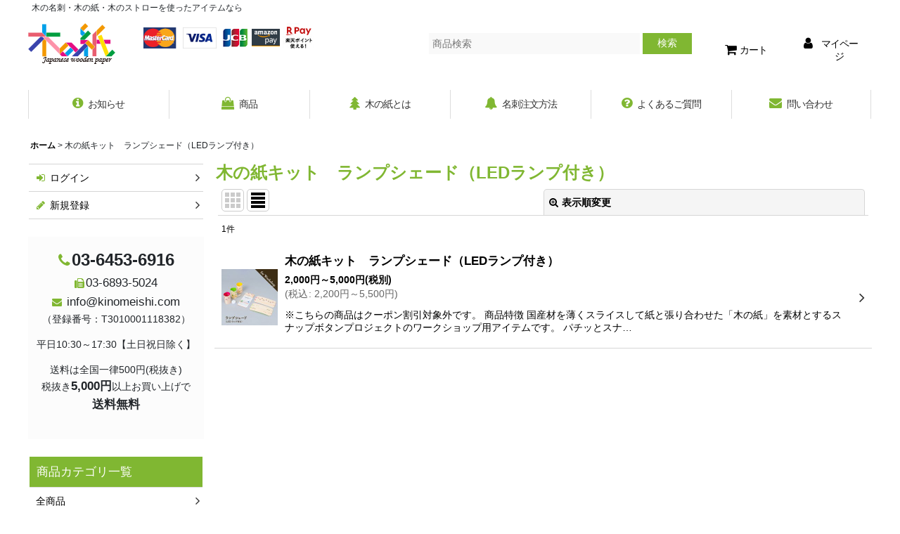

--- FILE ---
content_type: text/css
request_url: https://www.kinomeishi.com/data/kinomeishi/responsive/202204301223536c9727.css?1732180936
body_size: 14236
content:
@charset "UTF-8";
/* CSS Document */
/********************************************************************/
/* HTMLタグ要素 */
/********************************************************************/
body {
  padding: 0px;
  margin: 0px;
  background-color: #FFFFFF; }

A,
A:link,
A:visited,
A:hover,
A:active {
  color: #000000;
  text-decoration: none;
  font-weight: bold;
  outline: none; }

.use_hover A:hover {
  color: #666666; }

h1,
h2,
h3,
h4,
h5,
h6 {
  font-weight: bold;
  margin-bottom: 5px; }

h1 {
  font-size: 161.6%; }

h2 {
  font-size: 146.5%; }

h3 {
  font-size: 131%; }

h4 {
  font-size: 123.1%; }

h5 {
  font-size: 116%; }

h6 {
  font-size: 108%; }

/********************************************************************/
/* 大外 */
/********************************************************************/
#container {
  font-size: 108%; }

/********************************************************************/
/* トップページコンテンツ間余白 */
/********************************************************************/
.main_box,
.side_box {
  margin-bottom: 25px; }

/********************************************************************/
/* キャッチフレーズ欄 */
/********************************************************************/
/* キャッチフレーズ */
.copy {
  min-height: 18px;
  padding: 5px 5px 0px;
  font-size: 85%; }

/********************************************************************/
/* ヘッダー */
/********************************************************************/
#header {
  position: relative;
  background-color: #FFFFFF;
  border-bottom: 1px solid #D6D6D6; }

.payment_icons{
    margin: 0px 0px 0px 40px
}

/********************************************************************/
/* ショップ名 */
/********************************************************************/
/* ショップ名ロゴ */
.shoplogo {
  padding: 5px; }

.use_hover .shoplogo A:hover img {
  opacity: 0.8; }

.shoplogofree.custom_space {
    display: flex;
}

/* ショップ名テキスト */
.shoptext {
  padding: 5px 0px;
  min-height: 40px;
  margin-right: auto; }

.shoptext A {
  font-size: 116%;
  margin: 0px; }

/********************************************************************/
/* 文字サイズ */
/********************************************************************/
.font_setting {
  padding: 5px 5px 10px;
  text-align: center; }

.header_font_setting .set_font_title {
  color: #000000; }

/* 文字サイズ画像 */
.set_font_normal,
.set_font_large {
  width: 45px;
  height: 30px;
  background-repeat: no-repeat;
  background-position: left top;
  -webkit-background-size: 45px 60px;
  background-size: 45px 60px; }

.t_left {
  text-align: left; }

/* 普通画像 */
.set_font_normal {
  background-image: url(img/font_default.gif); }

/* 大画像 */
.set_font_large {
  margin-left: 5px;
  background-image: url(img/font_large.gif); }

/* 文字サイズ画像マウスオーバー、選択中 */
.use_hover .font_setting .set_font_normal:hover,
.use_hover .font_setting .set_font_large:hover,
.font_setting .nav_on {
  background-position: left bottom; }

/********************************************************************/
/* ヘッダーナビ */
/********************************************************************/
/* 各ナビゲーション */
.inner_header_nav .nav_btn {
  background-color: #FFFFFF;
  border: 1px solid #FF0000;
  color: #000000; }

.use_hover .inner_header_nav .nav_btn:hover {
  background-color: #FFECEC;
  color: #000000; }

/*************************************************************/
/* 検索 */
/*************************************************************/
.search_bar .search {
  background-color: #000000; }

/*************************************************************/
/* グローバルナビゲーション */
/*************************************************************/
.global_nav {
  background-color: #FFFFFF;
  border-bottom: 1px solid #D6D6D6; }

/* 各ナビゲーション */
.inner_global_nav .nav_btn {
  border-right: 1px solid #D6D6D6;
  border-bottom: 3px solid #FFFFFF;
  background-color: #FFFFFF;
  color: #333333;
  font-weight: normal;
  text-align: center; }

.use_hover .inner_global_nav .nav_btn:hover {
  border-bottom: 3px solid #FF0000;
  color: #333333; }

.global_nav_item:first-child .nav_btn {
  border-left: 1px solid #D6D6D6; }

/********************************************************************/
/* 開閉ナビゲーション */
/********************************************************************/
.inner_popup_nav_area,
.inner_popup_menu_area {
  background-color: #F9F9F9;
  color: #000000; }

/* 各ナビゲーション */
.inner_popup_nav .nav_btn {
  background-color: #F9F9F9;
  border-top: 1px dotted #CCCCCC;
  font-weight: normal;
  color: #000000; }

.use_hover .inner_popup_nav .nav_btn:hover {
  background-color: #E0E0E0;
  color: #333333; }

/* 開閉ナビゲーション閉じるボタン */
.nav_close_box .nav_close {
  background-color: #222222; }

.use_hover .nav_close_box .nav_close:hover {
  background-color: #333333; }

/********************************************************************/
/* メインナビゲーション */
/********************************************************************/
/* 各ナビゲーション */
.inner_side_nav .nav_btn,
.inner_main_nav .nav_btn {
  background-color: #FFFFFF;
  border: 1px solid #D6D6D6;
  color: #000000; }

.use_hover .inner_side_nav .nav_btn:hover,
.use_hover .inner_main_nav .nav_btn:hover {
  background-color: #EDEDED;
  color: #000000; }

/* フリーページナビゲーション背景 */
.freepage_nav .inner_freepage_nav .nav_btn {
  background-color: #FFFFFF;
  border: 1px solid #D6D6D6; }

.use_hover .freepage_nav .inner_freepage_nav .nav_btn:hover {
  background-color: #EDEDED; }

/********************************************************************/
/* カテゴリ、特集ナビゲーション */
/********************************************************************/
.itemlist_nav {
  margin-top: 15px; }

/* 各ナビゲーション */
.inner_itemlist_nav .nav_btn {
  background-color: #FFFFFF;
  border-bottom: 1px solid #D6D6D6;
  font-weight: normal;
  color: #000000; }

.use_hover .inner_itemlist_nav .nav_btn:hover {
  background-color: #EDEDED;
  color: #000000; }

/********************************************************************/
/* サイドメニュー */
/********************************************************************/
/* サイドメニュー枠 */
.open_side_col .side_container {
  background-color: #FFFFFF; }

/* サイドカテゴリ一覧 */
.side_itemlist_nav {
  padding: 0px 1px; }

/* サブカテゴリ　第二階層 */
.side_itemlist_nav .sub_menu_link {
  padding: 10px 24px 10px 10px; }

/* サブカテゴリ背景 */
.side_itemlist_nav .sub_menu_link {
  background-color: #F9F9F9;
  border-top: none;
  border-left: 1px solid #D6D6D6;
  border-right: 1px solid #D6D6D6;
  border-bottom: 1px solid #D6D6D6; }

/* マウスオーバー */
.use_hover .side_itemlist_nav .side_itemlist_nav_link:hover {
  background-color: #EDEDED;
  color: #000000; }

/* サイドメニュー内 特集バナー */
.side_box side_section side_free_box .custom_space {
  display: flex;
}

.img_icon img {
  margin-bottom: 10px;
}

/********************************************************************/
/* フッターナビゲーション */
/********************************************************************/
.footer_nav {
  background-color: #EDEDED; }

/* 各ナビゲーション */
.footer_nav_item {
  color: #333333; }

.footer_nav_item .nav_btn {
  border-bottom: 1px dotted #CCCCCC;
  color: #333333; }

.use_hover .footer_nav_item .nav_btn:hover {
  background-color: #FFFFFF; }

/********************************************************************/
/* タイトル */
/********************************************************************/
.side_box h2,
.main_box h2 {
  padding: 12px 10px;
  background-color: #FFFFFF;
  border: 1px solid #D6D6D6;
  border-radius: 5px;
  color: #000000; }

.category_nav_box h2,
.pickupcategory_nav_box h2 {
  background-color: #F5F5F5; }

/********************************************************************/
/* 第二階層タイトル */
/********************************************************************/
/* 第二階層各ページタイトル */
.page_box .page_title h1,
.page_box .page_title h2,
.page_box .recently .section_title h2,
.page_box .use_emphasis_title .section_title h2 {
  background-color: #F5F5F5;
  border: 1px solid #D6D6D6;
  border-radius: 5px;
  padding: 12px 10px;
  color: #000000; }

.shoppingcart_page_body .page_box .page_title h2 {
  margin-bottom: 10px; }

/********************************************************************/
/* 第二階層サブタイトル */
/********************************************************************/
/* 各ページサブタイトル */
.page_box .section_title h2,
.page_box .section_title h3 {
  background-color: #FFFFFF;
  border: 1px solid #D6D6D6;
  border-radius: 5px;
  padding: 10px;
  color: #000000; }

.page_box #cart_preview .section_title h3 {
  margin-bottom: 10px; }

.page_box .help_contents .section_title h4 {
  margin-top: 10px; }

.page_box .section_title h4 {
  border-bottom: 1px solid #D6D6D6;
  padding: 10px 5px; }

.page_box .page_contents .search_result_title h3 {
  margin-top: 10px; }

/********************************************************************/
/* 第二階層小項目タイトル */
/********************************************************************/
.contents_title {
  border-bottom: 1px solid #D6D6D6;
  padding: 8px 5px;
  font-weight: normal;
  font-size: 116%;
  color: #000000; }

.rules_title {
  font-weight: bold; }

/********************************************************************/
/* フォームタイトル */
/********************************************************************/
.form_title {
  border-bottom: 1px solid #D6D6D6;
  padding: 8px 5px;
  font-weight: normal;
  font-size: 116%;
  color: #000000; }

.form_inner_title {
  border-bottom: 1px dotted #CCCCCC;
  font-weight: bold;
  color: #000000; }

/********************************************************************/
/* タイトル文字サイズ */
/********************************************************************/
.page_title h1,
.page_title h2,
.section_title h1,
.section_title h2 {
  margin: 0px 2px;
  font-size: 123.1%;
  font-weight: normal; }

.page_title h3,
.section_title h3 {
  margin: 0px 2px;
  font-size: 116%;
  font-weight: normal; }

.page_title h4,
.page_title h5,
.page_title h6,
.section_title h4,
.section_title h5,
.section_title h6 {
  margin: 0px;
  font-size: 100%;
  font-weight: bold; }

.shoppingcart_page_body .section_title h4 {
  margin: 0px;
  font-size: 116%;
  font-weight: normal; }

/********************************************************************/
/* メインコンテンツ */
/********************************************************************/
/********************************************************************/
/* 一覧
・写真のみ表示
・説明付き表示
・商品一覧ページ(写真のみ、説明付き)
・最新情報、店長日記
・ソート
*/
/********************************************************************/
/*--------------------------------------*/
/* 写真のみ表示  */
/*--------------------------------------*/
/* 説明付き背景リセット */
.layout_photo .item_data {
  background-image: none;
  border-bottom: none; }

/* サムネイル写真 */
.layout_photo .list_item_photo {
  padding: 5px 0;
  text-align: center; }

/* 一覧枠 */
.layout_photo .list_item_data {
  padding: 5px 1px; }

/* もっと見る */
.more_item {
  padding: 10px 5px 0px 5px;
  display: block;
  border-top: 1px solid #D6D6D6;
  text-align: right; }

.more_item .general_btn {
  padding: 5px;
  font-size: 85%; }

/* 写真のみ文字サイズ */
.layout_photo .item_data_link {
  font-size: 85%; }

.layout_photo .col2 .item_data_link {
  font-size: 93%; }

/*--------------------------------------*/
/* 説明付き */
/*--------------------------------------*/
/* リンク */
.layout_column_text .list_item_box,
.layout_text .not_link {
  border-bottom: 1px solid #D6D6D6; }

.list_item_data p.item_desc {
  color: #000000; }

/*--------------------------------------*/
/* 商品一覧  */
/*--------------------------------------*/
/* 商品、記事一覧マウスオーバー */
.use_hover .item_list .item_data_link:hover,
.use_hover .item_list .list_item_link:hover {
  opacity: 0.7; }

/* 商品名 */
.item_name {
  font-weight: bold; }

.list_item_data p.item_name {
  margin-bottom: 3px;
  font-size:120%;
}

/* 販売価格 */
.price {
  padding: 2px 0px;
  color: #000000;
  font-weight: bold; }

.price .selling_price,
.price .regular_price {
  padding: 2px 0px; }

/* 通常販売価格 */
.price .regular_price {
  color: #000000;
  font-weight: normal;
  display: block; }

.item_box .text_layout .regular_price {
  display: inline; }

/* 希望小売価格、税込価格 */
.item_box .retail_price,
.item_box .tax_incl_price {
  color: #666666;
  font-weight: normal;
  word-break: normal; }

/* 在庫あり */
.stock {
  color: #666666;
  font-size: 93%; }

/* 在庫僅か */
.lowstock {
  color: #990000; }

/* 在庫なし */
.soldout,
.variation_stock_list .data_table .soldout {
  color: #777777; }

/* レビュー件数 */
.item_info .review_number {
  color: #000000; }

/* 商品一覧ランキングNo. */
.rankno {
  color: #FFFFFF;
  background-color: #FFA64D; }

.item_data .rankno1 {
  background-color: #FF0000; }

/*--------------------------------------*/
/* 記事一覧  */
/*--------------------------------------*/
/* タイトル */
.list_subject {
  padding: 5px 0px; }

/* 日付 */
.date {
  color: #000000;
  font-size: 93%;
  font-weight: normal; }

/*--------------------------------------*/
/* ソート */
/*--------------------------------------*/
.sort {
  border-bottom: 1px solid #D6D6D6; }

.sort_toggle .toggle_open {
  padding: 7px;
  background-color: #F5F5F5;
  border: 1px solid #D6D6D6;
  border-top-left-radius: 5px;
  border-top-right-radius: 5px;
  border-bottom: none; }

.sort_toggle .toggle_open:hover {
  background-color: #F9F9F9; }

/* ソート項目枠 */
.sort_item {
  padding: 10px;
  border-left: 1px solid #D6D6D6;
  border-right: 1px solid #D6D6D6;
  border-bottom: 1px solid #D6D6D6;
  background-color: #FFFFFF; }

.sort_box {
  padding: 5px;
  margin: 3px;
  border-bottom: 1px solid #D6D6D6; }

.sort_item .global_btn {
  padding: 5px;
  text-align: center; }

/* 件数 */
.item_count {
  font-size: 93%; }

/********************************************************************/
/* スライド */
/********************************************************************/
/* スライド送りボタン */
.slider_box .swiper-pagination-bullet,
.swipe_list .pointer span {
  display: inline-block;
  width: 8px;
  height: 8px;
  border: 1px solid #D6D6D6;
  border-radius: 50%;
  cursor: pointer; }

/* 現スライド */
.slider_box .swiper-pagination-bullet-active,
.swipe_list .pointer span.current {
  background-color: #FF0000;
  border: 1px solid #FF0000; }

#photo .slider_box .swiper-pagination-bullet,
#photo .swipe_list .pointer span,
#photo .slider_box .swiper-pagination-bullet-active,
#photo .swipe_list .pointer span.current {
  border: none; }

/* 前へ、次へアイコン */
.swipe_list .pointer_box span.pointer_prev,
.swipe_list .pointer_box span.pointer_next,
.swiper-button-prev,
.swiper-button-next {
  width: 25px;
  height: 25px;
  background-color: #F5F5F5;
  border: 1px solid #D6D6D6;
  border-radius: 50%;
  display: inline-block;
  cursor: pointer; }

.use_hover .swiper-button-prev:hover,
.use_hover .swiper-button-next:hover {
  background-color: #D6D6D6; }

.use_hover .slider_box .swiper-button-disabled:hover {
  background-color: #F5F5F5; }

/* 前へアイコン画像 */
.swipe_list .pointer_box span.pointer_prev,
.swiper-button-prev {
  background-image: url(img/icon_prev.gif);
  -webkit-background-size: 25px 25px;
  background-size: 25px 25px; }

/* 次へアイコン画像 */
.swipe_list .pointer_box span.pointer_next,
.swiper-button-next {
  background-image: url(img/icon_next.gif);
  -webkit-background-size: 25px 25px;
  background-size: 25px 25px; }

/********************************************************************/
/* 第二階層 */
/********************************************************************/
.page_box {
  color: #000000; }

/* 共通説明 */
.page_desc {
  padding: 10px; }

/* 共通ボックス */
.global_info {
  background-color: #FFFFEE;
  border: 1px solid #D6D6D6;
  padding: 10px; }

/********************************************************************/
/* 商品詳細 */
/********************************************************************/
/* 商品情報　各ブロック */
.detail_section {
  border-bottom: 1px solid #D6D6D6; }

/* 商品情報　商品名 */
.detail_item_data h1,
.detail_item_data .item_name {
  font-size: 123.1%;
  font-weight: bold;
  margin-bottom: 10px; }

/* 商品詳細　価格エリアdivタグ間余白 */
.detail_item_data .section_box {
  margin-bottom: 10px; }

/* 商品詳細　価格エリア項目間余白 */
.detail_item_data .section_box p {
  margin-bottom: 5px; }

/* 商品詳細　販売価格 */
.detail_item_data .selling_price {
  font-size: 123.1%;
  word-break: normal; }

/* 商品詳細　販売価格金額 */
.detail_item_data .selling_price .figure {
  font-weight: bold; }

/* 商品詳細　通常販売価格 */
.detail_item_data .regular_price {
  font-size: 85%; }

/* 商品詳細　希望小売価格、税込価格 */
.detail_item_data .retail_price,
.detail_item_data .tax_incl_price {
  color: #666666;
  font-weight: normal; }

/* 商品詳細　販売価格ラベル */
.detail_item_data .selling_price {
  font-weight: normal; }

/* 商品詳細　在庫 */
.detail_item_data .stock {
  font-size: 108%;
  font-weight: bold; }

/* 商品情報　商品説明 */
.item_desc {
  margin: 0px; }

/* 価格変動注意書き */
.price_desc {
  font-size: 77%; }

/* 商品仕様 */
.detail_spec_data {
  margin: 0px; }

/* 他の写真枠 */
.other_item_data {
  margin: 0px; }

.other_item_data .global_photo {
  text-align: center; }

/* 他の写真説明 */
.other_photo_desc {
  margin: 0px; }

/* ソーシャルツール */
.social_tool {
  padding-bottom: 5px; }

/* バリエーション在庫表 */
.variation_stock_list {
  margin-bottom: 5px; }

/* バリエーション、オーダーメイド項目間余白 */
.variation_item,
.order_item {
  padding-top: 5px;
  padding-bottom: 5px; }

/* オーダーメイド項目 */
.order_item {
  border-bottom: 1px dotted #CCCCCC; }

.ordermade .bottompos {
  border-bottom: none; }

/* 在庫数のラベルなし */
.hidden_stock .stocklist_data {
  text-align: center; }

/* バリエーション在庫選択中背景 */
.variation_stock_list .data_table .selected_item {
  background-color: #FFFFEE;
  color: #FF0000; }

.variation_stock_list .data_table .selected_data {
  background-color: #FFFFEE; }

/*--------------------------------------*/
/* バリエーション選択のポップアップ */
/* ポップアップ枠 */
.popup_variation,
.popup_area {
  background-color: #FFFFFF;
  border: 1p solid #D6D6D6; }

.popup_variation_selection,
.popup_section {
  border-bottom: 1px solid #D6D6D6; }

/* バリエーション項目ボタン */
.popup_variation_button,
.item_selection_button {
  background-color: #F5F5F5;
  border: 2px solid #CCCCCC; }

/* 選択中 */
.selected_option .popup_variation_button,
.selected_option .item_selection_button {
  background-color: #FFFFEE;
  border: 2px solid #333333;
  color: #CC0000; }

/* 変更、選択してくださいボタン */
.popup_variation_edit_button,
.popup_variation_select_button,
.item_select_operation_button {
  background-image: url(img/btn_main.gif);
  background-repeat: repeat-x;
  background-position: left bottom;
  background-color: #F9F9F9;
  color: #333333; }

.popup_variation_value,
.variation_selection_value,
.item_selection_value {
  color: #000000;
  font-weight: bold; }

/* 選択済み枠 */
.variation_selection_box .validation_selection_selected_all,
.use_hover .variation_selection_box .validation_selection_selected_all:hover {
  background-color: #FFFFEE;
  border: 2px solid #333333;
  color: #000000; }

.validation_selection_selected_all .variation_selection_msg_text {
  background-image: url(img/btn_main.gif);
  background-repeat: repeat-x;
  background-position: left bottom;
  background-color: #F9F9F9;
  color: #333333; }

/*--------------------------------------*/
/* サムネイル写真 */
.thumbnail {
  margin-top: 5px; }

/* サムネイル写真 */
.thumbnail .thumbnail_btn {
  border: 2px solid #FFFFFF; }

.thumbnail .current .thumbnail_btn {
  border: 2px solid #FF0000; }

/* サムネイル写真枠サイズ */
.thumbnail_listbox {
  width: 60px; }

/*************************************************************/
/* レビュー */
/*************************************************************/
.large_rating_icon .rating_point {
  font-size: 153.9%; }

.medium_rating_icon .rating_point {
  font-size: 123.1%; }

/* 星ポイント */
.rating_point {
  margin-left: 10px;
  color: #EF9D35; }

/* レビュー数 */
.review_number {
  margin-left: 10px; }

/* グラフ */
.bar_graph {
  background-color: #EF9D35; }

/* 年代 */
.rating_age {
  font-size: 93%; }

/* 分析レポート内レビュー数 */
.rating_number A {
  font-size: 93%; }

/* レビュー一覧 */
.review_data {
  border-bottom: 1px dotted #000000; }

.mypagereview_contents .review_data {
  border-bottom: none; }

/* レビュータイトル */
.review_title {
  font-size: 123.9%;
  font-weight: bold; }

.itemdetail .review_data .review_title,
.mypagereview_contents .review_data .review_title {
  font-size: 108%; }

/* 登録日 */
.review_postdate {
  background-image: url(img/h2_bg.gif);
  background-repeat: repeat-x;
  background-position: left bottom;
  background-color: #444444;
  color: #FFFFFF; }

/* メモ */
.review_note {
  border-top: 1px solid #D6D6D6;
  border-bottom: 1px solid #D6D6D6; }

.detail_page_body .review_note {
  border-top: 1px solid #D6D6D6;
  border-bottom: none; }

/* ショップオーナー返信 */
.owner_note {
  border-bottom: 1px solid #D6D6D6; }

/* ショップオーナーヘッダー */
.owner_header {
  font-size: 93%;
  color: #CC0000; }

/* ショップオーナー登録日 */
.owner_postdate {
  display: inline-block;
  margin-left: 5px; }

/* 参考質問数字 */
.user_number {
  font-size: 123.9%;
  font-weight: bold;
  color: #EF9D35; }

/* 参考質問ボタン */
.review_vote_btn {
  display: block;
  margin-top: 5px; }

/* 商品一覧レビュー数 */
.itemlist .review_number {
  font-size: 85%;
  margin-left: 5px; }

/* 商品詳細レビュー数 */
.review_list .review_number {
  font-size: 93%; }

/* 商品詳細ヘッダー */
.detail_review_header {
  padding-top: 10px; }

/* 商品詳細、マイページレビュー管理ボタン */
.review_admin .global_btn {
  border-top: 1px solid #D6D6D6;
  text-align: center; }

.detail_review_header .global_btn {
  text-align: center; }

/********************************************************************/
/* ログイン */
/********************************************************************/
/* ID、PW枠 */
.signin_box .id_box,
.signin_box .pass_box {
  margin: 0px; }

/* ID、PWタイトル */
.signin_box .id_title,
.signin_box .pass_title {
  margin-bottom: 10px;
  border-bottom: 1px solid #D6D6D6;
  font-size: 116%;
  font-weight: bold; }

.signin_box .password .global_link {
  font-size: 85%; }

/* 新規登録枠 */
#register_form {
  padding-top: 20px;
  border-top: 1px solid #D6D6D6; }

/********************************************************************/
/* カート */
/********************************************************************/
/* カートの中身各枠 */
.inner_cart_data {
  margin-bottom: 10px;
  border: 1px solid #D6D6D6;
  background-color: #FFFFFF;
  border-radius: 5px; }

/* 各項目枠 */
.cart_section {
  border-top: 1px solid #D6D6D6; }

/* 区切り線 */
.top_separator {
  border-top: 1px solid #D6D6D6; }

.bottom_separator {
  border-bottom: 1px solid #D6D6D6; }

/* 各項目ラベル */
.cart_label {
  font-weight: normal; }

/* ボタン中央寄せ */
.cart_inner_btn {
  text-align: center; }

/* 小計、送料 */
.cart_sub_total_price,
.cart_shipping_charge {
  text-align: right; }

/* 合計 */
.cart_footer {
  text-align: right; }

.grand_total {
  display: inline-block;
  border-bottom: 2px solid #D6D6D6;
  margin-bottom: 5px; }

.grandtotal_price {
  font-size: 153.9%;
  color: #990000; }

/* 買い物を続ける */
.continue_shopping {
  text-align: right;
  border-top: 1px solid #D6D6D6;
  border-bottom: 1px solid #D6D6D6; }

/* 送り主、お届け先追加変更ボタン */
.cart_recipient .global_btn {
  text-align: center; }

/* お届け先名 */
.cart_recipient_title {
  border-left: 5px solid #FF0000; }

/* ラジオボタン選択の強調表示 */
.checked_row {
  background-color: #FFFFCC; }

.form_area .checked_row > .form_title,
.form_inner_area .checked_row > .form_inner_title {
  color: #CC0000; }

/* リピータ向け決済機能用 */
.inner_global_info {
  background-color: #FFFFFF;
  border: 1px solid #D6D6D6; }

/* クーポン/ポイント枠 */
.toggle_box .cart_point,
.toggle_box .box_padding,
.toggle_box .cart_point_notice {
  margin: 1px; }

/* クーポン/ポイント変更時の金額を更新ボタン欄、強調表示背景 */
.notice_box .form_btn_spad {
  background-color: #FFFFCC; }

/*************************************************************/
/* ステップ表 */
/*************************************************************/
.step_list {
  margin: 10px 0px;
  padding: 0px 2px; }

/* ステップ表 各枠背景 */
.step_data {
  background-color: #F5F5F5;
  border-bottom: 1px solid #F1F1F1;
  border-right: 1px solid #FFFFFF;
  text-align: center; }

/* ステップ表 右端 */
.step_list .posright .step_data {
  border-right: none; }

/* ステップ表 各枠　現ページ */
.step_check .step_data {
  background-color: #FF0000; }

/* ステップ表 文字 */
.step_data span {
  color: #666666; }

/* ステップ表 ステップ数 */
.step_data .step_number {
  font-family: Arial, Helvetica, sans-serif;
  font-weight: bold; }

/* ステップ表 現ページ文字 */
.step_check .step_data span {
  color: #FFFFFF; }

/********************************************************************/
/* 最新情報、店長日記 */
/********************************************************************/
/* 日付 */
.article_date {
  border-bottom: 1px solid #D6D6D6;
  margin-bottom: 10px; }

.format {
  font-size: 77%; }

/* 記事 */
.ph_article {
  font-size: 108%; }

/* バックナンバー */
.count_number {
  font-size: 93%; }

/********************************************************************/
/* ご利用案内 */
/********************************************************************/
/* 上部ページ内リンクのナビゲーション */
.anchor_nav_area .nav_btn {
  border: 1px solid #D6D6D6;
  background-color: #F5F5F5; }

.use_hover .anchor_nav_area .nav_btn:hover {
  border: 1px solid #D6D6D6;
  background-color: #EDEDED; }

/* 各ブロック */
.help_contents .inner_contents_box {
  margin-bottom: 10px; }

.help_step,
.help_payment {
  padding-bottom: 5px; }

/* 説明各ブロック */
.help_data {
  margin-top: 10px;
  margin-bottom: 10px;
  font-size: 93%; }

/* 推奨環境 */
#spec_contents dt {
  font-weight: bold;
  padding-bottom: 5px; }

#spec_contents dd {
  background-color: #FFFFFF;
  border: 1px solid #D6D6D6; }

/********************************************************************/
/* 特定商取引法 */
/********************************************************************/
/* 各欄枠 */
.contents_desc {
  padding: 10px 5px; }

/********************************************************************/
/* メールマガジン */
/********************************************************************/
/* 登録、解除タイトル */
.mailmagazine_box .mailmagazine_subscribe_title,
.mailmagazine_box .mailmagazine_unsubscribe_title {
  border-bottom: 1px solid #D6D6D6;
  margin-bottom: 10px;
  font-size: 116%;
  font-weight: bold; }

/********************************************************************/
/* マイページ */
/********************************************************************/
/* ポイント */
.member_contents .point_number {
  font-size: 138.5%;
  font-weight: bold;
  color: #990000; }

/* リンク枠 */
.link_box .global_iconleft {
  display: block;
  margin-bottom: 10px; }

/* 注意書き */
.mypage_note {
  font-size: 93%;
  line-height: 140%; }

/* マイページ共通　送り主　お届け先 */
.mypage_recipient {
  padding: 5px 0px;
  font-size: 108%; }

/*************************************************************/
/* 購入履歴 */
/*************************************************************/
/* 商品名 */
.history_data_list .item_name {
  font-weight: normal;
  color: #000000; }

/*************************************************************/
/* 送り主、お届け先 */
/*************************************************************/
/* 住所 */
.recipient_data_list .user_address {
  font-weight: normal;
  color: #000000; }

/*************************************************************/
/* お気に入り */
/*************************************************************/
/* 登録日、メモ */
.item_registration_date,
.item_memo {
  font-size: 93%; }

/* 商品説明 */
.favorite_contents .item_desc {
  padding: 5px 0px;
  margin: 5px 0px;
  border-top: 1px solid #D6D6D6;
  border-bottom: 1px solid #D6D6D6; }

/* メモ */
.item_memo_text {
  background-color: #F5F5F5;
  border: 1px solid #D6D6D6;
  color: #000000; }

/*************************************************************/
/* 複数選択 */
/*************************************************************/
/* 複数削除 */
.bulk_btn {
  padding-top: 5px;
  padding-bottom: 5px; }

/* 複数選択 */
.inner_bulk_check_box {
  background-color: #F5F5F5; }

.layout_column_text .inner_bulk_check_box,
.layout_text .inner_bulk_check_box {
  background-color: #F5F5F5; }

.bulk_mode .layout_column_text .list_item_box,
.bulk_mode .layout_column_text .not_link,
.bulk_mode .layout_text .not_link {
  border-bottom: none; }

/* 一括削除時の下部ボタン枠 */
.bulk_mode .fixed_bottom {
  background-color: #F5F5F5;
  border-top: 1px solid #D6D6D6; }

/* 数量表示バッジ */
.badge {
  background-color: #FF0000;
  font-family: Arial, Helvetica, sans-serif;
  color: #FFFFFF; }

/*************************************************************/
/* 掲示板 */
/*************************************************************/
/* 記事枠 */
.post_box {
  margin-bottom: 5px;
  border: 1px solid #F1F1F1;
  background-color: #F5F5F5; }

/* 記事枠レス */
.post_box_res {
  padding-left: 20px; }

/* 記事ヘッダー */
.post_box .data_table .cell_header,
.post_box .data_table .cell_data {
  background-color: #D6D6D6;
  font-weight: normal; }

/* 記事ヘッダー下部余白 */
.post_box .data_table {
  margin-bottom: 5px; }

/* 記事ヘッダー中央寄せ */
.post_box .res_cell,
.post_box .toggle_cell,
.post_box .replay_cell {
  text-align: center; }

.post_title,
.post_user,
.post_day,
.post_number {
  padding: 2px 0px; }

/* 記事タイトル */
.post_title {
  font-weight: bold;
  font-size: 14px; }

/* 記事ユーザー */
.post_user {
  font-size: 11px; }

/* 記事投稿日 */
.post_day {
  font-size: 11px; }

/* 記事No */
.post_number {
  font-size: 13px; }

/* URL */
.post_url {
  font-size: 13px; }

/* 記事コメント */
.bbs_comments {
  background-color: #FFFFFF;
  border: 1px solid #D1D1D1; }

/* 記事検索 */
.bbs_search {
  background-color: #F5F5F5; }

/* 検索文字強調 */
.result_emphasis {
  background-color: #FFFF73; }

/* 検索前に戻る */
.bbs_search .global_link {
  margin-left: 10px; }

/* 記事開閉 */
#bbs_toggle {
  border-top: 1px solid #F1F1F1;
  border-bottom: 1px solid #F1F1F1; }

/* 記事投稿欄 */
.bbs_post_form {
  background-color: #FFFFFF;
  border: 1px solid #D6D6D6; }

/*************************************************************/
/* 関連ページ */
/*************************************************************/
/* 内容 */
.link_desc_box {
  border-top: 1px solid #D6D6D6; }

/*************************************************************/
/* 私が店長です */
/*************************************************************/
/* スタッフ画像 */
.staff_photo,
.pstaff_photo {
  text-align: center;
  margin-top: 10px; }

/* プロフィール項目 */
.staff_contents dt,
.pstaff_contents dt {
  border-top: 1px solid #000000;
  font-weight: bold; }

/* プロフィール内容 */
.staff_contents dd,
.pstaff_contents dd {
  border-top: 1px dotted #000000; }

.staff_profile_desc {
  background-color: #F5F5F5;
  border: 1px solid #D6D6D6; }

/********************************************************************/
/* カレンダー */
/********************************************************************/
/* カレンダーヘッダー */
.calendar_data {
  padding: 15px 0px; }

.cal_month {
  padding-bottom: 15px;
  text-align: center; }

.cal_month .prev_month,
.cal_month .next_month,
.cal_month .this_month {
  padding: 0px 10px; }

.cal_month span.prev_month,
.cal_month span.next_month {
  padding: 0px 5px;
  font-weight: bold;
  cursor: pointer; }

/* 今月 */
.this_month {
  font-size: 123.1%;
  font-weight: bold; }

.side_col .this_month {
  font-size: 14px;
  padding: 0px; }

.side_col .next_month,
.side_col .prev_month {
  font-size: 13px;
  padding: 0px; }

/* カレンダー枠線 */
.calendar_data .data_table th.cell_header,
.calendar_data .data_table td.cell_data {
  border: 1px solid #D6D6D6; }

/* カレンダー曜日セル */
.calendar_data .cal_day_header {
  font-size: 85%; }

/* カレンダー各セル */
.calendar_data .data_table .cal_day_cell {
  width: 14%;
  height: 60px;
  vertical-align: top; }

/* 日曜日 */
.sun .cal_day {
  color: #CC0000; }

/* 土曜日 */
.sat .cal_day {
  color: #3399CC; }

/* 今日 */
.calendar_data .today {
  font-weight: bold; }

/* イベント一覧 */
.event_list li {
  border-bottom: 1px solid #D6D6D6; }

/* イベント内容 */
.event_data {
  padding: 10px 0px; }

/* イベント名 */
.event_name {
  font-weight: bold;
  line-height: normal; }

/* アイコン画像 */
div.event_icon {
  text-align: center; }

div.event_icon img {
  margin: 0px 1px; }

span.event_icon {
  margin-right: 5px; }

/* 定休日 */
.calendar_data .holiday,
.holiday_icon {
  background-color: #FFD9B3; }

.holiday_icon {
  border: 1px solid #D6D6D6;
  display: inline-block;
  width: 15px;
  height: 15px; }

/* イベント説明 */
.event_desc {
  font-size: 93%;
  padding: 5px; }

/* 左右カラム */
.side_col .cal_day {
  font-size: 85%; }

.side_col .data_table th.cell_header,
.side_col .data_table td.cell_data {
  padding: 2px; }

.side_col .calendar_data .data_table .cal_day_cell {
  height: auto; }

/********************************************************************/
/* table */
/********************************************************************/
/* thタグ、tdタグ */
.data_table .cell_header,
.data_table_header,
.data_table .cell_data {
  padding: 5px;
  border: 1px solid #D6D6D6; }

/* thタグ */
.data_table .cell_header,
.data_table_header {
  background-color: #F5F5F5;
  color: #333333; }

/* tdタグ */
.data_table .cell_data {
  background-color: #FFFFFF;
  color: #333333; }

/********************************************************************/
/* フォーム */
/********************************************************************/
/* フォーム上部説明 */
.global_note li {
  border-bottom: 1px solid #D6D6D6; }

.list_icon_circle {
  color: #000000; }

/* フォーム項目 */
.form_element,
.form_inner_element {
  padding: 10px; }

/* 必須項目 */
.require {
  color: #CC0000;
  font-weight: bold; }

abbr.require {
  border: none;
  cursor: default; }

/* 注意書き */
span.cell_note {
  font-size: 85%;
  font-weight: normal; }

/* メールアドレス欄 */
.confirm_email {
  border-color: #E0DFE3;
  background-color: #FFFFEE; }

/********************************************************************/
/* 入力エリア */
/********************************************************************/
/* 標準 */
.form_data .defaultsize {
  width: 170px; }

/* 特小 */
.form_data .xsmallsize {
  width: 60px; }

/* 小 */
.form_data .smallsize {
  width: 80px; }

/* 大 */
.form_data .largesize {
  max-width: 500px;
  width: 97%; }

/********************************************************************/
/* フォームエラー */
/********************************************************************/
/* 個別エラー表示 */
.form_error {
  border: 5px solid #FF0000;
  border-radius: 5px; }

/* フォーム上部エラー表示 */
.error_box {
  border: 1px solid #FF0000;
  border-radius: 5px; }

/* 商品詳細エラー表示 */
.detail_page_body .error_box {
  margin: 10px; }

/* エラー表示　※赤枠内文字 */
.error_status {
  color: #FF0000;
  font-size: 93%;
  padding-left: 5px; }

/* エラー時入力エリア背景色 */
.page_box .edit_form .error_row input,
.page_box .edit_form .error_row select,
.page_box .edit_form .error_row textarea {
  background-color: #FFF0F0; }

/* エラーアイコン */
.error_icon .fa {
  background-color: #FF0000;
  border: 1px solid #FFFFFF;
  box-shadow: 0px 0px 0px 1px #FF0000;
  color: #FFFFFF; }

/* フォーム上部OK表示 */
.ok_box {
  border: 1px solid #00B200;
  border-radius: 5px; }

/* OK表示 ※緑枠内文字 */
.ok_status {
  color: #00B200;
  font-size: 93%;
  padding-left: 5px; }

/* OK表示アイコン位置調整 */
.ok_status img {
  padding-right: 3px; }

/* OK時入力エリア背景色 */
.page_box .edit_form .ok_row input,
.page_box .edit_form .ok_row select,
.page_box .edit_form .ok_row textarea,
.page_box .edit_form .error_row .ok_input {
  background-color: #EEFFEE; }

/* OKアイコン */
.ok_icon .fa {
  background-color: #00B200;
  border: 1px solid #FFFFFF;
  box-shadow: 0px 0px 0px 1px #00B200;
  color: #FFFFFF; }

/* 重要な注意書き色 */
.note_color {
  color: #CC0000; }

/********************************************************************/
/* アイコン */
/********************************************************************/
/* ヘッダーナビボタン */
.inner_header_nav .header_nav_item .fa {
  color: #000000; }

/* グローバルナビ */
.inner_global_nav .fa {
  color: #000000; }

.global_iconleft .fa {
  padding-right: 5px; }

.global_iconright .fa {
  padding-left: 5px; }

/* 閉じる、削除ボタン */
.close_btn_box .fa,
.delete_btn_box .fa {
  color: #000000; }

.nav_close_btn .fa {
  color: #FFFFFF; }

/* フッター下部ボタン */
.fixed_corner_button .fa {
  font-size: 40px;
  color: #555555; }

.use_hover .fixed_corner_button:hover .fa {
  color: #333333; }

/* +-開閉ボタン */
.open_icon .fa,
.close_icon .fa {
  color: #000000; }

/* 説明付き一覧表示調整 */
.right_side_list_icon {
  position: absolute;
  right: 5px;
  top: 50%;
  margin-top: -11px;
  font-size: 22px; }

/********************************************************************/
/* ボタン */
/********************************************************************/
/* アイコンボタン枠 */
.icon_btn {
  padding: 0px 3px;
  border: 1px solid #CCCCCC;
  background-color: #FFFFFF;
  border-radius: 5px; }

.use_hover .icon_btn:hover {
  border: 1px solid #CCCCCC;
  background-color: #D1D1D1; }

/* +-開閉ボタン枠 */
.open_icon,
.close_icon {
  border: 1px solid #CCCCCC;
  background-color: #FFFFFF; }

.use_hover .open_icon:hover,
.use_hover .close_icon:hover,
.use_hover abbr .open_icon:hover,
.use_hover abbr .close_icon:hover {
  background-color: #F5F5F5; }

/* 汎用ボタン */
.general_btn {
  padding: 2px 3px;
  border: solid 1px #CCCCCC;
  border-radius: 5px;
  display: inline-block; }

.use_hover .general_btn:hover {
  border: 1px solid #CCCCCC;
  background-color: #F5F5F5; }

.standard_btn {
  padding: 10px 20px;
  border: solid 1px #CCCCCC;
  border-radius: 5px;
  display: inline-block; }

.use_hover .standard_btn:hover {
  border: 1px solid #CCCCCC;
  background-color: #F5F5F5; }

.page_title_right_edge .general_btn,
.section_title_right_edge .general_btn {
  background-color: #FFFFFF;
  border: 1px solid #D6D6D6;
  border-radius: 5px;
  color: #666666; }

.use_hover .page_title_right_edge .general_btn:hover,
.use_hover .section_title_right_edge .general_btn:hover {
  background-color: #F5F5F5;
  color: #666666; }

/* 画像リンク */
.use_hover .photo_link:hover {
  opacity: 0.7; }

/*************************************************************/
/* フォームボタン */
/*************************************************************/
/* フォームボタンマウスオーバー */
.use_hover .global_btn input:hover,
.use_hover button:hover,
.use_hover .global_btn A:hover {
  opacity: 0.8; }

/* ボタンサイズXXS */
.global_btn .btn_size_xxsmall {
  width: 30px;
  height: 30px; }

/* ボタンサイズXS */
.global_btn .btn_size_xsmall {
  width: 50px;
  height: 30px; }

/* ボタンサイズS */
.global_btn .btn_size_small {
  width: 70px;
  height: 30px; }

/* ボタンサイズM */
.global_btn .btn_size_medium {
  width: 90px;
  height: 30px; }

.global_btn A.btn_size_xxsmall,
.global_btn A.btn_size_xsmall,
.global_btn A.btn_size_small,
.global_btn A.btn_size_medium,
.global_btn A.btn_size_auto {
  line-height: 30px; }

/* ボタンサイズL */
.global_btn .btn_size_large {
  width: 130px;
  height: 35px; }

.global_btn A.btn_size_large {
  line-height: 35px; }

/* ボタンサイズXL */
.global_btn .btn_size_xlarge {
  width: 180px;
  height: 40px;
  font-size: 116%; }

.global_btn A.btn_size_xlarge {
  line-height: 40px; }

/* ボタンサイズXXL */
.global_btn .btn_size_xxlarge {
  width: 281px;
  height: 50px;
  font-size: 123%; }

.global_btn A.btn_size_xxlarge {
  line-height: 50px; }

/* ボタンサイズ横幅auto */
.global_btn .btn_size_auto {
  height: 30px;
  width: auto;
  padding: 0px 20px; }

/* ボタンサイズ小文字 */
.font_size_small {
  font-size: 77%; }

/* 縦2段積みボタン */
.under_global_btn {
  display: block;
  margin-top: 30px; }

/* 商品詳細 */
.detail_item_data .add_cart .global_btn {
  display: block;
  text-align: center;
  margin: 10px 0px; }

/* 下部配置ボタン */
.form_btn {
  text-align: center;
  margin: auto;
  padding: 20px 0; }

/* 下部ボタン上部注意書き */
.global_bottom_info {
  border-bottom: 1px dotted #000000; }

/* ログインページ新規登録余白調整 */
#register_form .form_btn {
  padding: 0px; }

/* Aタグボタン */
.global_btn A {
  font-weight: normal; }

/* 外部決済ボタン */
.outside_btn_box {
  background-color: #FFFFEE;
  border: 1px solid #D6D6D6; }

/* 楽天決済用 */
.payment_method_desc {
  margin-bottom: 10px; }

/*--------------------------------------*/
/* ボタン色 */
/*--------------------------------------*/
/* 色通常 */
/* フォームボタン全般 */
.btn_color_common {
  background-image: url(img/btn_main.gif);
  background-repeat: repeat-x;
  background-position: left bottom;
  background-color: #F9F9F9;
  color: #333333; }

.btn_color_common,
A.btn_color_common:link,
A.btn_color_common:visited,
A.btn_color_common:hover,
A.btn_color_common:active {
  color: #333333; }

.use_hover .btn_color_common:hover {
  color: #333333; }

/* 色強調 */
.btn_color_emphasis {
  background-image: url(img/btn_main_b.gif);
  background-repeat: repeat-x;
  background-position: left bottom;
  background-color: #FF4D4D;
  color: #FFFFFF; }

.btn_color_emphasis,
A.btn_color_emphasis:link,
A.btn_color_emphasis:visited,
A.btn_color_emphasis:hover,
A.btn_color_emphasis:active {
  color: #FFFFFF; }

.use_hover .btn_color_emphasis:hover {
  color: #FFFFFF; }

/*************************************************************/
/* パンくずリスト */
/*************************************************************/
/* パンくずリスト */
.breadcrumb_list {
  font-size: 85%; }

/********************************************************************/
/* ポップアップ */
/********************************************************************/
/* ポップアップの背景 */
.overlay_area .modal_skin {
  background-color: #FFFFFF;
  border: 1px solid #CCCCCC; }

/********************************************************************/
/* ロード、ページャー */
/********************************************************************/
/* 読み込み中アイコン画像 */
.loading,
.initial_loading {
  background: url(img/load_icon.gif);
  background-repeat: no-repeat;
  background-position: center center;
  -webkit-background-size: 25px 25px;
  background-size: 25px 25px; }

.entry_box .loading {
  background-image: url(img/load_entry_icon.gif);
  -webkit-background-size: 25px 25px;
  background-size: 25px 25px; }

/* 一覧ページャー */
.pager {
  margin: 5px 0px;
  text-align: center; }

/* 現ページ */
.pager strong {
  min-width: 20px;
  min-height: 20px;
  padding: 3px;
  margin: 0px 1px;
  border: 1px solid #FF0000;
  background-color: #FF0000;
  color: #FFFFFF; }

/* 各ページ */
.pager .pager_btn {
  min-width: 20px;
  min-height: 20px;
  margin: 0px 1px;
  padding: 3px;
  border: 1px solid #D6D6D6;
  background-color: #FFFFFF;
  text-decoration: none; }

.use_hover .pager .pager_btn:hover {
  border: 1px solid #FF0000;
  background-color: #FF0000;
  color: #FFFFFF; }

/********************************************************************/
/* グローバルサイトリンク */
/********************************************************************/
/* リンク一覧 */
.site_list_dropdown {
  background-color: #FFFFFF;
  box-shadow: 5px 5px 10px rgba(0, 0, 0, 0.4), -5px 5px 10px rgba(0, 0, 0, 0.4); }

/* 各リンク先 */
.layout_dropdown .site_list_data {
  border-bottom: 1px solid #D6D6D6; }

/* 各リンク文字 */
.global_site .site_list_dropdown .nav_btn,
#inner_footer .layout_dropdown .site_list_data .nav_btn {
  color: #000000; }

.use_hover .global_site .site_list_dropdown .nav_btn:hover,
.use_hover #inner_footer .layout_dropdown .site_list_data .nav_btn:hover {
  color: #666666;
  background-color: #F5F5F5; }

/* リスト表示タイトル */
#inner_footer .layout_dropdown .site_list_title .nav_btn {
  background-image: none;
  background-color: #FFFFFF;
  color: #000000; }

/********************************************************************/
/* フッター */
/********************************************************************/
/* PCサイトボタン */
.footer_pc_site_box {
  height: 30px;
  padding: 15px 0px 15px 0px;
  position: relative;
  background-color: #EDEDED;
  box-sizing: content-box;
  text-align: center; }

.pc_site_btn .pc_site_link {
  width: 80px;
  margin: auto;
  padding: 8px 8px 8px 30px;
  display: inline-block;
  background-image: url(img/icon_pc.png);
  -webkit-background-size: 30px 30px;
  background-size: 30px 30px;
  background-repeat: no-repeat;
  background-position: 5px center;
  background-color: #FFFFFF;
  border: 1px solid #CCCCCC;
  border-radius: 5px;
  box-sizing: content-box;
  font-size: 12px;
  text-align: center;
  color: #000000; }

.use_hover .pc_site_btn .pc_site_link:hover {
  color: #000000;
  opacity: 0.8; }

/* フッター */
.footer_area {
  background-color: #EDEDED; }

#footer {
  text-align: center; }

.footer_area A {
  color: #333333; }

.use_hover .footer_area A:hover {
  color: #333333; }

.footer_upper_link_box .continued_link_box {
  border-left: 1px solid #666666; }

/* ページトップへ戻るボタン */
.fixed_corner_button {
  width: 45px;
  height: 45px;
  border-radius: 10px;
  background-color: #CCCCCC;
  text-align: center; }

.move_to_add_cart .corner_covering_item,
.use_hover .move_to_add_cart:hover .corner_covering_item {
  color: #CCCCCC; }

/* フッター下部バナー */
.footer_banner {
  text-align: center; }

.use_hover .footer_banner .banner_box A:hover {
  opacity: 0.8; }

/********************************************************************/
/* Powered by おちゃのこネット
※上記の文言は共用ドメインコースをご利用の場合に表示されます。
必須項目ですので、下記の編集は許可されていません。
・文言の削除
・文字色を薄くする
・文字サイズを小さくする */
#ochanoko {
  padding: 5px;
  text-align: center;
  font-size: 12px; }

#ochanoko A {
  font-size: 12px; }

.accessory_color {
  background-color: #EDEDED; }

.accessory_color A {
  color: #333333; }

.accessory_color A:hover {
  color: #666666; }

/********ヘッダー*******************************************************/
.global_nav_item:first-child .nav_btn {
  border-left: none; }

.nav_btn {
  border-right: none;
  border-bottom: none;
  background-color: #FFFFFF;
  color: #333333;
  font-weight: normal;
  text-align: center; }

.inner_global_nav .nav_btn {
  border-right: none;
  border-bottom: none;
  background-color: #FFFFFF;
  color: #333333;
  font-weight: normal;
  text-align: center;
  transition: all 0.5s ease 0s; }

.global_nav {
  border-bottom: none; }

#header {
  border-bottom: none; }

.header_global_nav {
  margin: 1em 0 1em; }

.top_page_body .header_global_nav {
  margin: 1em 0 2em; }

.use_hover .inner_global_nav .nav_btn:hover {
  border-bottom: none;
  background: #F9F9F9; }

.btn_color_common {
  background-image: none;
  background-color: #80B732;
  color: #fff; }

.inner_header_nav .header_nav_item.h_member {
  display: none; }

@media screen and (min-width: 840px) {
  .responsive #inner_header {
    padding: 15px 0; }

  .responsive .has_search_bar .search_bar {
    position: absolute;
    top: 20px;
    right: 0; }

  .responsive .inner_header_nav .header_nav_item {
    width: 110px; }

  .responsive .inner_header_nav {
    padding: 5px 0;
    margin-top: 10px; }

  .responsive .has_search_bar .search_bar.has_header_right_size2 {
    right: 251px; }

  .responsive .inner_global_nav .global_nav_item a {
    border-left-width: 1px;
    border-left: solid #ddd 1px; }

  .inner_global_nav .global_nav_item:last-child a {
    border-right-width: 1px;
    border-right: solid #ddd 1px; }

  .inner_header_nav .header_nav_item.h_member {
    display: block; } }
.global_btn .btn_size_small {
  border-radius: 0; }

input[type="submit"], input[type="button"], input[type="reset"], button, .global_btn a {
  box-shadow: initial; }

input[type="search"] {
  padding: 5px;
  border: 0;
  border-radius: 0;
  box-shadow: inherit;
  box-sizing: border-box;
  background: #F9F9F9; }

.inner_header_nav .nav_btn {
  border: none;
  border-radius: 0;
  transition: all 0.5s ease 0s; }

.use_hover .inner_header_nav .nav_btn:hover {
  background-color: #F9F9F9; }

.responsive .has_search_bar .search_bar .search .search_box {
  font-size: 14px; }

.inner_global_nav .fa {
  color: #80B732; }

@media screen and (max-width: 839px) {
  .header_nav_size2, .inner_header_nav_column2, .use_side_menu .inner_header_nav_column2 {
    min-width: auto; } }
/*******メインコンテンツ********************************************************/
.side_box h2, .main_box h2 {
  padding: 12px 10px;
  background-color: #FFFFFF;
  border: none;
  border-radius: 0;
  color: #000000;
  border-bottom: solid #ddd 1px; }

.mb15 {
  margin-bottom: 1.5em; }

.mb1 {
  margin-bottom: 1em; }

.mb2 {
  margin-bottom: 2em; }

.mb3 {
  margin-bottom: 3em; }

.mb4 {
  margin-bottom: 4em; }

.mt0 {
  margin-top: 0 !important; }

.mt2 {
  margin-top: 2em; }

.mt3 {
  margin-top: 3em; }

.mt4 {
  margin-top: 4em; }

.indent {
  margin-bottom: 2em;
  margin-top: 1em; }

.indent p {
  padding-left: 1em;
  text-indent: -1em;
  margin-top: .5em;
  margin-bottom: .5em; }

/*main*/
@media (min-width: 840px) {
  .responsive .inner_contents_box, .responsive .form_area_wrapper, .responsive .form_info_wrapper, .responsive .free_page_box, .responsive .box_both_ends_small_space {
    margin-top: 0; } }

@media (max-width: 739px) {
  #inner_main_container {
    margin: 0 15px; } }

.page_box .page_title h1, .page_box .page_title h2, .page_box .recently .section_title h2, .page_box .use_emphasis_title .section_title h2 {
  background-color: inherit;
  border: none;
  border-radius: 0;
  padding: 0;
  color: #80B732;
  padding: 0;
  font-weight: bold; }

.page_title h1, .page_title h2 {
  font-size: 170%; }

.responsive .detail_item_data .product_name_inside, .responsive .detail_spec_data {
  padding-left: 0;
  padding-right: 0; }

.responsive .custom_note, .responsive .main_desc, .responsive .box_both_ends_space {
  padding-left: 0;
  padding-right: 0; }

.responsive .amazon_pay_btn_box {
  padding-left: 15px;
  padding-right: 15px; }

.validation_selection_button {
  width: 100%;
  border: 1px solid #333;
  background: #fff;
  color: #333;
  position: relative; }
  .validation_selection_button:after {
    /* 擬似要素で矢印アイコンをつくる */
    content: '';
    border: 0;
    border-top: solid 2px #333;
    border-right: solid 2px #333;
    display: inline-block;
    width: 10px;
    height: 10px;
    /* 矢印アイコンの位置を設定 */
    position: absolute;
    top: 50%;
    right: 20px;
    transform: translateY(-50%) rotate(135deg);
    /* rotate(45deg)で矢印を回転（向きを変更）させる */ }

.page_box .section_title h2, .page_box .section_title h3 {
  background-color: #F9F9F9;
  border: none;
  border-radius: 0;
  padding: 10px;
  color: #000000;
  font-weight: bold;
  font-size: 132%;
  margin: 0;
  margin-bottom: 0.5em; }

.item_desc.box_both_ends_space {
  padding: 15px; }
  .item_desc.box_both_ends_space h2 {
    color: #80B732;
    border-bottom: 1px solid #80B732;
    font-size: 130%;
    padding-bottom: 0.3em; }

@media (min-width: 840px) {
  .detail_item_data .add_cart .global_btn {
    text-align: right; } }

.btn_color_common, A.btn_color_common:link, A.btn_color_common:visited, A.btn_color_common:hover, A.btn_color_common:active {
  color: #fff; }

.validation_selection_button btn_color_common {
  color: #000; }

.thumbnail .current .thumbnail_btn {
  border: 2px solid #80B732; }

.popup_variation_edit_button, .popup_variation_select_button, .item_select_operation_button {
  background-image: none;
  background-repeat: repeat-x;
  background-position: left bottom;
  background-color: #80B732;
  color: #fff; }

.data_table .cell_header, .data_table_header {
  background-color: #F9FEF3;
  color: #333333;
  width: 20%; }

.variation_selection_box .validation_selection_selected_all {
  width: 100%; }

.shoppingcart_page_body .center_shop_name,
.inquiry_page_body .center_shop_name,
.login_page_body .center_shop_name {
  margin-top: 1em; }

.breadcrumb_list {
  padding: 5px 3px; }
  @media (max-width: 739px) {
    .breadcrumb_list {
      padding: 5px 15px; } }

.continue_shopping {
  border-top: none;
  border-bottom: none;
  text-align: center;
  background: #eee;
  width: 218px;
  margin: 0 auto; }

.cart_data_box {
  padding: 8px; }

.inner_cart_data {
  margin-bottom: 10px;
  margin-top: 1em;
  border-radius: 0; }

@media (min-width: 840px) {
  .responsive .inner_contents_box, .responsive .form_area_wrapper, .responsive .form_info_wrapper, .responsive .free_page_box, .responsive .box_both_ends_small_space {
    margin-top: 0em; } }

.nav_close_box .nav_close {
  background-color: #80B732; }

.use_hover .nav_close_box .nav_close:hover {
  background-color: #5E9412; }

.responsive .menu_nav_icon {
  margin-right: 2px;
  color: #80B732; }

.fixed_corner_button {
  border-radius: 0;
  background-color: #80B732;
  text-align: center; }

.inner_fixed_corner {
  margin-top: 7px; }

.fixed_corner_button .fa {
  font-size: 27px;
  color: #fff; }

.inner_footer_nav .menu_nav_icon {
  color: #80B732; }

.main_box h2 {
  color: #80B732;
  font-weight: bold;
  border-bottom: 1px solid #80B732;
  font-size: 130%;
  padding-bottom: 0.3em; }

.step_check .step_data {
  background-color: #80B732; }

.more_item .general_btn {
  padding: 5px;
  font-size: 100%; }

@media (min-width: 840px) {
  .pswp--svg .pswp__button--arrow--left, .pswp--svg .pswp__button--arrow--right, .has_inside_controller .swiper-button-prev, .has_inside_controller .swiper-button-next, .has_inside_controller .upper_slider_controller .swiper-button-prev, .has_inside_controller .upper_slider_controller .swiper-button-next, .has_outside_controller .swiper-button-prev, .has_outside_controller .swiper-button-next, .has_outside_controller .upper_slider_controller .swiper-button-prev, .has_outside_controller .upper_slider_controller .swiper-button-next {
    width: 13px;
    height: 36px; } }

.col_wrap {
  display: flex;
  flex-wrap: wrap;
  justify-content: space-between; }
  .col_wrap .col_items {
    margin-bottom: 1em; }
    @media (min-width: 840px) {
      .col_wrap .col_items {
        width: 32%; } }
    @media (max-width: 739px) {
      .col_wrap .col_items {
        width: 48.5%; } }
    .col_wrap .col_items img {
      width: 100%; }
    .col_wrap .col_items a:hover img {
      opacity: .7; }
  .col_wrap::after {
    display: block;
    content: ""; }
    @media (min-width: 840px) {
      .col_wrap::after {
        width: 32%; } }
    @media (max-width: 739px) {
      .col_wrap::after {
        width: 48.5%; } }

.media-grid {
  display: flex;
  flex-wrap: wrap;
  justify-content: space-between; }
  .media-grid li {
    width: 33%; }

.column_layout .layout_2_col .layout_column_text .list_item_cell, .column_layout .layout_2_col .layout_column_text .bulk_check_box {
  padding: 0; }

.column_layout .layout_2_col .layout_column_text .list_item_cell {
  width: 100%; }

.variation_selection_box .btn_color_common {
  color: #333; }

/* フリーページコンテンツ */
@media (min-width: 840px) {
  .max_img {
    width: 70%;
    margin: 0 auto;
    text-align: center; } }

.flex_2col {
  display: flex;
  flex-wrap: wrap;
  justify-content: center;
  align-content: space-between; }
  .flex_2col.a_left::after {
    display: block;
    content: "";
    width: 42%;
    padding: 10px;
    margin: 0 auto; }
    @media (max-width: 739px) {
      .flex_2col.a_left::after {
        width: 100%; } }
  .flex_2col .flex_2col_insta {
    margin: 0 auto;
    border: 1px solid #ccc;
    padding: 10px;
    width: 42%; }
    @media (max-width: 739px) {
      .flex_2col .flex_2col_insta {
        width: 100%; } }
    .flex_2col .flex_2col_insta iframe {
      height: 400px;
      width: 100%; }
  .flex_2col .flex_2col_btn {
    width: 44%;
    margin: 0 3%;
    margin-bottom: 15px; }
    @media (max-width: 739px) {
      .flex_2col .flex_2col_btn {
        width: 100%; } }
    .flex_2col .flex_2col_btn a {
      text-decoration: none;
      font-size: 16px;
      display: block;
      padding: 15px;
      border: 2px solid #80B732;
      text-align: center;
      width: 100%;
      box-sizing: border-box; }

.back_btn a {
  display: block;
  background: #F9F9F9;
  width: 30%;
  margin: 1.5em auto;
  padding: .5em;
  text-align: center; }

.contact {
  max-width: 400px;
  text-align: center;
  border: 2px solid #80B732;
  padding: 15px 25px;
  font-size: 20px; }

@media (min-width: 840px) {
  .col2_box {
    display: flex;
    flex-wrap: wrap;
    justify-content: space-between; } }
@media (min-width: 840px) {
  .col2_box .col2_box_items {
    width: 48%; } }

.tab_box input[type="radio"] {
  display: none; }

.tab_area {
  display: none; }
  .tab_area .flex-container {
    display: flex;
    flex-wrap: wrap;
    list-style: none;
    margin: 0;
    padding: 0;
    width: 100%;
    justify-content: space-between; }
    .tab_area .flex-container li {
      width: 30%; }
      @media (max-width: 739px) {
        .tab_area .flex-container li {
          width: 48%; } }
    .tab_area .flex-container:after {
      content: "";
      display: block;
      width: 30%; }
      @media (max-width: 739px) {
        .tab_area .flex-container:after {
          width: 48%; } }

.tab {
  color: #333333;
  display: inline-block;
  -webkit-border-radius: 6px;
  -moz-border-radius: 6px;
  border-radius: 6px;
  margin-bottom: 6px;
  margin-right: 20px;
  padding: 4px 12px;
  vertical-align: middle;
  text-align: center; }

.tab:last-child {
  margin-right: 0; }

.tab:hover {
  color: #fff;
  background-color: #80B732;
  cursor: pointer; }

input + .tab {
  background-color: #EDEDED; }

input:checked + .tab {
  color: #fff;
  background-color: #80B732;
  font-weight: bold; }

#tab0:checked ~ #tabcontent0 {
  display: block; }

#tab1:checked ~ #tabcontent1 {
  display: block; }

#tab2:checked ~ #tabcontent2 {
  display: block; }

#tab3:checked ~ #tabcontent3 {
  display: block; }

#tab4:checked ~ #tabcontent4 {
  display: block; }

/*side*/
.btn_color_emphasis {
  background-image: none;
  background-color: #80B732;
  color: #FFFFFF; }

.more_item {
  display: block;
  border-top: none;
  text-align: center; }

input[type="submit"], input[type="button"], input[type="reset"], button, .global_btn A {
  border-radius: 0; }

.general_btn {
  border: none;
  border-radius: 0; }

.use_hover .general_btn:hover {
  border: none;
  background-color: inherit;
  opacity: .7; }

.side_box h2 {
  color: #fff;
  background-color: #80B732; }

.side_info_wrap {
  text-align: center;
  background-color: #fcfcfc; }
  .side_info_wrap .side_phone_wrap {
    padding: 1em 0 0; }
    .side_info_wrap .side_phone_wrap .fa-phone {
      font-size: 150%; }
    .side_info_wrap .side_phone_wrap .side_phone {
      font-weight: bold;
      font-size: 170%; }
    .side_info_wrap .side_phone_wrap .side_fax {
      font-size: 123.1%; }
  .side_info_wrap .side_txt_souryou b {
    font-size: 120%; }

.inner_side_nav .nav_btn, .inner_main_nav .nav_btn {
  background-color: #FFFFFF;
  border: none;
  color: #000000;
  margin-bottom: 0; }

.inner_side_nav li {
  border-bottom: 1px solid #D6D6D6; }
  .inner_side_nav li:first-child {
    border-top: 1px solid #D6D6D6; }

.inner_side_container .menu_nav_icon {
  color: #80B732; }

.use_hover .chevron_right_icon,
.menu_link_item .open_sub_menu_link .right_side_nav_icon {
  color: #333; }

.side_box .toggle_menu_list .nav_btn {
  text-align: left;
  border-bottom: 0; }

.freepage_nav_item {
  border: none; }

.freepage_nav .inner_freepage_nav .nav_btn {
  background-color: #fcfcfc;
  border: none; }

.side_itemlist_nav .itemlist_nav_item {
  margin-bottom: 0;
  padding-bottom: 1px;
  border-bottom: 1px solid #d6d6d6; }

.sub_menu_link_list .itemlist_nav_item {
  padding-bottom: 10px; }

.inner_itemlist_nav .sub_menu_link_list .nav_btn {
  background-color: #fcfcfc; }

.fa-chevron-down:before {
  content: "\2b"; }

.right_side_nav_icon.fa-chevron-down {
  right: 2px; }

.fa-chevron-right:before {
  content: "\f105"; }

.close_sub_menu_link .fa-chevron-down:before {
  content: "－"; }

.side_itemlist_nav .sub_menu_link {
  background-color: #fcfcfc;
  border-top: none;
  border-left: 0;
  border-right: 0;
  border-bottom: 1px solid #D6D6D6; }

.inner_itemlist_nav .nav_btn {
  background-color: #FFFFFF;
  border-bottom: 0;
  font-weight: normal;
  color: #000000; }

.nav_text {
  text-align: left; }

.global_nav_item .nav_text,
.header_nav_item .nav_text {
  text-align: center; }

ul.footer_sns {
  display: flex;
  flex-wrap: wrap;
  justify-content: center;
  list-style: none;
  padding-top: 2em; }
  ul.footer_sns li {
    margin: 0 10px; }
    ul.footer_sns li img {
      width: auto;
      height: 52px; }
      @media (max-width: 739px) {
        ul.footer_sns li img {
          height: 40px; } }
    ul.footer_sns li a:hover img {
      opacity: .7; }

.youtube{width:100%;max-width:800px;height:600px;}
.flex{width: 100%;margin: 0 auto;display: -webkit-flex;display: -moz-flex;display: -ms-flex;display: -o-flex;display: flex;flex-wrap: wrap;align-content:space-around;}
.w33{width:33%;}
.w50{width:48%;}

@media (max-width: 739px) {
 .youtube{height:320px;}
 .w50s{width:48%;}
}

/*******テンプレート用********/

.template_main_ttl {
	margin-bottom: 37px;
	position: relative;
}
.template_main_ttl img{
	width:100%;
}

@media (max-width: 839px) {
	.template_main_ttl {
		margin-bottom: 22px;
	}
}

.template_main_ttl .template_main_ttl_txt {
	width: calc(100% - 50px);
	position: absolute;
	top: 50%;
	left: 50px;
	transform: translateY(-50%);
	-webkit-transform: translateY(-50%);
	-ms-transform: translateY(-50%);
	color: #FFF;
}

@media (max-width: 839px) {
	.template_main_ttl .template_main_ttl_txt {
		left: 20px;
	}
}

.template_main_ttl .template_main_ttl_txt h1 {
	font-size: 35px;
	font-weight: bold;
    line-height: 1.5;
}

@media (max-width: 839px) {
	.template_main_ttl .template_main_ttl_txt h1 {
		font-size: 20px;
	}
}

.template_main_ttl .template_main_ttl_txt p {
	font-size: 16px;
	width: 95%;
	margin: 0;
}

@media (max-width: 839px) {
	.template_main_ttl .template_main_ttl_txt p {
		font-size: 14px;
	}
}



.page_box ul {
	list-style: none;
	margin: 0;
	padding: 0;
}
.template_page_list li{
    border: 1px solid #ccc;
    padding: 5px 1em;
    display: inline-block;
    margin-bottom: 0.5em;
    margin-right: 0.5em;
    font-size: 16px;
}

.template_page_link {
	display: grid;
	grid-template-columns: repeat(3, 1fr);
	gap: 19px 20px;
	margin-top: 34px;
	color: #80B732;
	font-size: 16px;
}

.template_page_link .fa-chevron-down:before {
    content: "\f078";
}

.template_page_link li {
	border: 1px solid currentcolor;
}

.template_page_link a {
	display: flex;
	align-items: center;
	justify-content: center;
	width: 100%;
	height: 100%;
	padding: 12px;
	color: inherit;
	font-weight: normal;
	position: relative;
    background: #fff;
}

.template_page_link a i {
	position: absolute;
	top: 50%;
	right: 14px;
	transform: translateY(-50%);
}

@media (max-width: 839px) {

	.template_page_link {
		display: block;
		margin-top: 18px;
	}

	.template_page_link li:not(:last-child) {
		border-bottom-width: 0;
	}

	.template_page_link a {
		justify-content: flex-start;
		padding: 9px 27px;
	}
    .template_page_link.other_link{
        display: flex;
        flex-wrap: wrap;
        justify-content: space-around;
    }
    .template_page_link.other_link::after{
      content:"";
      display: block;
      width:47%;
    }
    .template_page_link.other_link li {
        width: 47%;
    }
    .template_page_link.other_link li:not(:last-child) {
        border-bottom-width: 1px;
    }
}



.template_category {
	margin-top: 70px;
	padding-top: 10px;
	font-size: 16px;
	line-height: 1.5;
}

.template_page_link + .template_category {
	margin-top: 50px;
}

.template_category_ttl {
	margin-bottom: 28px;
	color: #80B732;
	font-size: 24px;
	text-align: center;
}

.template_category_ttl::after {
	content: '';
	display: block;
	width: 67px;
	height: 2px;
	margin: 9px auto 0;
	background-color: currentColor;
}

.center_ttl01{
    color: #80B732;
    font-weight:bold;
    text-align:center;
    line-height:1.5;
}

.template_category_img:not(:last-child) {
	margin-bottom: 23px;
}

.template_category_ttl_sub {
	margin: 24px 0 19px;
	padding: 10px 16px;
	font-size: 20px;
	line-height: 1.5;
}

.template_category_ttl_sub span{
	font-size: 16px;
}

.template_category_ttl_sub.type_green {
	color: #FFFFFF;
	background-color: #80B732;
}

.template_category_ttl_sub.type_gray {
	background-color: #F9F9F9;
}

.template_category_ttl_sub.type_line {
	padding-top: 0;
	color: #80B732;
	border-bottom: 1px solid currentColor;
}

.template_category_list li {
	display: flex;
	-moz-column-gap: 4px;
	column-gap: 4px;
}

.template_category_list li::before {
	flex-shrink: 0;
	content: '・';
	color: #80B732;
	font-weight: bold;
}

.template_category_list li:not(:last-child) {
	margin-bottom: .5em;
}

@media (max-width: 839px) {
	.template_category {
		margin-top: 40px;
	}

	.template_page_link + .template_category {
		margin-top: 28px;
	}

	.template_category_ttl {
		margin-bottom: 33px;
	}

	.template_category_img:not(:last-child) {
		margin-bottom: 18px;
	}

	.template_category_ttl_sub {
		margin-bottom: 13px;
		padding: 10px 12px;
		font-size: 18px;
	}

	.template_category_list li:not(:last-child) {
		margin-bottom: 22px;
	}
}




.template_category .col2_pc,
.template_category .col2 {
	display: grid;
	grid-template-columns: repeat(2, 1fr);
	gap: 26px;
}

.template_category .col3 {
	display: grid;
	grid-template-columns: repeat(3, 1fr);
	gap: 40px 21px;
}

@media (max-width: 839px) {
	.template_category .col2_pc {
		grid-template-columns: unset;
	}

	.template_category .col2,
	.template_category .col3 {
		grid-template-columns: repeat(2, 1fr);
		gap: 23px 12px;
	}
}

.template_category_btn {
	font-weight: bold;
}

.template_category_btn a {
	display: flex;
	align-items: center;
	justify-content: center;
	width: 100%;
	height: 100%;
	padding: 18px;
	background-color: #fff;
	border: 2px solid #80B732;
	border-radius: 5px;
	position: relative;
}

.template_category_btn a i {
	position: absolute;
	top: 50%;
	transform: translateY(-50%);
}

.template_category_btn.type_link a i {
	color: #000000;
	right: 24px;
}

.template_category_btn.type_buy a i {
	color: #80B732;
	right: 20px;
}

.template_category_btn.type_contact a i {
	color: #80B732;
	right: 20px;
}

@media (max-width: 839px) {
	.template_category_btn a {
		padding: 14px 14px 14px 7px;
	}

	.template_category_btn.type_link a i {
		right: 14px;
	}

	.template_category_btn.type_buy a i {
		right: 14px;
	}

	.template_category_btn.type_contact a i {
		right: 13px;
	}
}

.large_btn{
	width: 70%;
    margin: 0 auto;
}
.large_btn a{
	background: #80B732;
    color: #fff;
    display: flex;
    justify-content: space-between;
    align-items: center;
    padding: 1em 2em;
    margin: 1.5em 0;
    font-size: 1.1rem;
}
.large_btn a:hover{
    color: #fff;
    opacity:0.7;
}
.large_btn span{
	margin-right: 1em;
}
.large_btn.small{
	width: 50%;
}
@media (max-width: 839px) {
	.large_btn{
		width: 83%;
	}
    .large_btn a{
        padding: 1em 1.5em;
		font-size: 1.0rem;
    }
    .large_btn.small{
    	width: 83%;
    }
}



.template_category_detail {
	margin-top: 38px;
	padding: 23px 27px 50px 28px;
	background-color: #F9F9F9;
}
.text_box_glay {
	margin-top: 1em;
	padding: 10px 23px;
	background-color: #F9F9F9;
    border:1px #ccc solid;
}
.template_category_detail:not(:last-child) {
	margin-bottom: 96px;
}

.template_category_detail_ttl {
	margin-bottom: 1em;
	color: #80B732;
	font-size: 22px;
	text-align: center;
}

.template_category_detail .template_category_ttl_sub {
	margin-top: 30px;
}

@media (max-width: 839px) {
	.template_category_detail {
		margin-top: 28px;
		padding: 23px 14px 25px;
	}

	.template_category_detail:not(:last-child) {
		/* margin-bottom: 96px; */
	}

	.template_category_detail .template_category_ttl_sub {
		margin-top: 22px;
	}
}





.template_category_detail .note {
	margin-top: 12px;
}

.template_category_detail .note p {
	margin: 0;
	padding-left: 1em;
	text-indent: -1em;
}

.template_category_detail .white_box {
	margin-top: 25px;
	padding: 17px 18px 16px;
	font-size: 14px;
	line-height: 1.7;
	background-color: #fff;
	border-radius: 5px;
}

.template_category_detail .white_box p {
	margin: 0;
}

@media (max-width: 839px) {}



.template_category_detail table {
	width: 100%;
	max-width: none;
	font-size: 16px;
	line-height: 1.5;
	background-color: #fff;
}

.template_category_detail table caption {
	caption-side: unset;
	margin-bottom: 10px;
	padding: 0;
	font-size: 18px;
	font-weight: bold;
}

.template_category_detail table th,
.template_category_detail table td {
	padding: 13px 10px 13px 18px;
	border: 1px solid #959595;
}

.template_category_detail table th {
	font-weight: bold;
	vertical-align: top;
	background-color: #EBEBEB;
}

.template_category_detail [class ^="table_"]:not(:first-child) {
	margin-top: 22px;
}

.template_category_detail .table_type01 th {
	width: 31%;
	min-width: 135px;
	padding: 13px;
}


@media (max-width: 839px) {

	.template_category_detail .table_type01 th {
		min-width: 112px;
	}

	.template_category_detail .table_type02 {
		padding-bottom: 6px;
		overflow-x: auto;
	}

	.template_category_detail .table_type02 table {
		min-width: 670px;
	}
}








.template_category_detail_gallery {
	margin-top: 15px;
}

.template_category_detail_gallery figcaption {
	margin-top: 12px;
	font-weight: bold;
	text-align: center;
}

@media (max-width: 839px) {}




.template_category_detail_items {
	margin-top: 32px;
}

.template_category_detail_items:not(:last-child) {
	margin-bottom: 50px;
}

.template_category_detail_items .item {
	display: flex;
	flex-direction: column;
}

.template_category_detail_items .item dl {
	margin-top: 12px;
	margin-bottom: auto;
}

.template_category_detail_items .item .template_category_btn {
	margin-top: 17px;
}

@media (max-width: 839px) {
	.template_category_detail_items {
		font-size: 14px;
	}
}

.template_btn_contact a{
    background-color: #80B732;
    color: #fff;
    text-align: center;
    display: block;
    width: 47%;
    margin: 1em auto;
    padding: 1.3em;
    border-radius: 5px;
    font-size: 18px;
    position: relative;
}
.template_btn_contact a:hover{
    opacity: 0.8;
    color: #fff;
}
.template_btn_contact_icon{
    color: #FFF;
    position: absolute;
    top: 50%;
    right: 36px;
    transform: translateY(-50%);
    font-size: 20px;
}
@media (max-width: 839px) {
    .template_btn_contact a{
       width: 80%;
    }
}

.template_btn_other a {
    color: #F66A5F;
    text-align: center;
    display: block;
    margin: 1em auto;
    padding: 1.3em;
    border: 1px #80B732 solid;
    font-size: 16px;
    font-weight: 700;
    position: relative;
}
.template_btn_other_icon{
    color: #80B732;
    position: absolute;
    top: 50%;
    right: 36px;
    transform: translateY(-50%);
    font-size: 22px;
}

@media (max-width: 739px) {
    .s_mt10{margin-top:10px;} 
    .s_mt20{margin-top:20px;} 
    .s_mt5{margin-top:5px;} 
}
.hover:hover{opacity:0.7;}

.no_link{
    pointer-events: none;
}